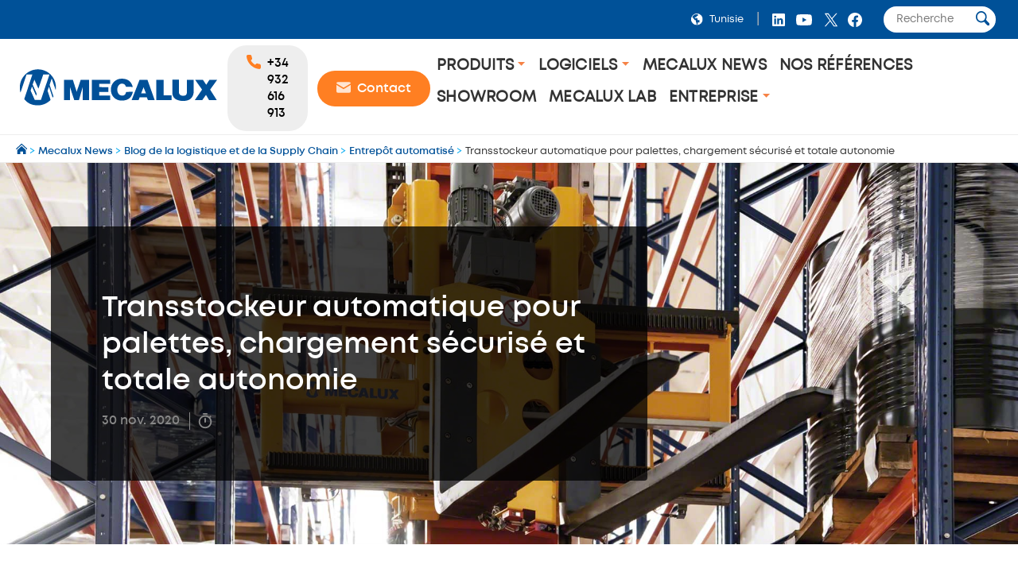

--- FILE ---
content_type: text/css;charset=UTF-8
request_url: https://mecaluxtn.cdnwm.com/o/corporate-theme/css/main.css?browserId=chrome&themeId=corporatetheme_WAR_corporatetheme&minifierType=css&languageId=fr_TN&t=1769584296000
body_size: -187
content:
/*1769584292000*/


--- FILE ---
content_type: text/css;charset=UTF-8
request_url: https://www.mecalux.tn/o/layout-common-styles/main.css?plid=3815&segmentsExperienceId=8691287&t=1656685574995
body_size: 311
content:
.lfr-layout-structure-item-container {padding: 0;} .lfr-layout-structure-item-row {overflow: hidden;} .portlet-borderless .portlet-content {padding: 0;}.lfr-layout-structure-item-2f7de4e0-3f72-7ea2-dd22-64a2725f19b0 {
padding-bottom: var(--spacer-3,1rem) !important;
padding-left: var(--spacer-3,1rem) !important;
padding-right: var(--spacer-3,1rem) !important;
padding-top: var(--spacer-3,1rem) !important;
}
.lfr-layout-structure-item-ac71f7a1-88de-024e-903b-19b4d9e4c35c {
background-position: 50% 50%; background-repeat:no-repeat; background-size: cover; background-image: var(--lfr-background-image-ac71f7a1-88de-024e-903b-19b4d9e4c35c) !important;
}


--- FILE ---
content_type: image/svg+xml
request_url: https://mecaluxtn.cdnwm.com/o/corporate-theme/theme-images/00_menu_ico_mail_white.svg
body_size: 18
content:
<svg xmlns="http://www.w3.org/2000/svg" viewBox="0 0 16 12"><defs><style>.cls-1{opacity:0.8;}.cls-2{fill:#fff;}</style></defs><title>00_menu_ico_mail_white</title><g id="Capa_2" data-name="Capa 2"><g id="Capa_2-2" data-name="Capa 2"><g class="cls-1"><path class="cls-2" d="M16,1.6A1.6,1.6,0,0,0,14.4,0H1.6A1.6,1.6,0,0,0,0,1.6L8,6.4Z"/><path class="cls-2" d="M0,3.2v7.2A1.6,1.6,0,0,0,1.6,12H14.4A1.6,1.6,0,0,0,16,10.4V3.2L8,8Z"/></g></g></g></svg>